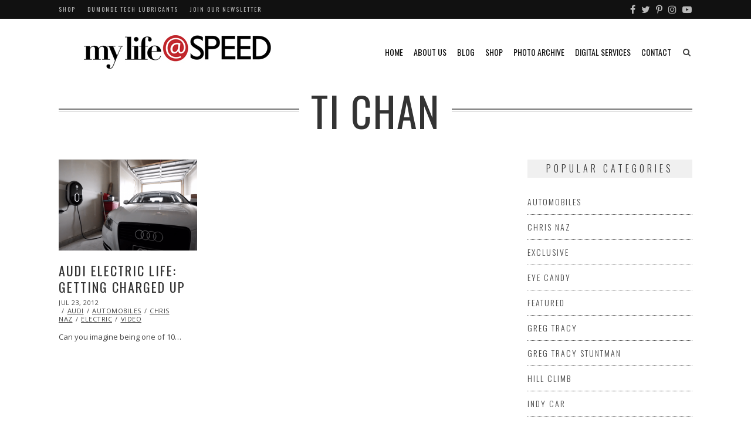

--- FILE ---
content_type: text/html; charset=UTF-8
request_url: https://mylifeatspeed.com/tag/ti-chan/
body_size: 15281
content:
<!DOCTYPE html>
<html lang="en-US" itemscope itemtype="https://schema.org/WebSite" class="no-js">
<head>
	<meta charset="UTF-8">
	<meta name="viewport" content="width=device-width,initial-scale=1">
	<link rel="profile" href="http://gmpg.org/xfn/11">
	<link rel="pingback" href="">
	<script>(function(html){html.className = html.className.replace(/\bno-js\b/,'js')})(document.documentElement);</script>
<meta name='robots' content='index, follow, max-image-preview:large, max-snippet:-1, max-video-preview:-1' />
	<style>img:is([sizes="auto" i], [sizes^="auto," i]) { contain-intrinsic-size: 3000px 1500px }</style>
	
	<!-- This site is optimized with the Yoast SEO plugin v26.6 - https://yoast.com/wordpress/plugins/seo/ -->
	<title>Ti Chan Archives - My Life at Speed</title>
	<link rel="canonical" href="https://mylifeatspeed.com/tag/ti-chan/" />
	<meta property="og:locale" content="en_US" />
	<meta property="og:type" content="article" />
	<meta property="og:title" content="Ti Chan Archives - My Life at Speed" />
	<meta property="og:url" content="https://mylifeatspeed.com/tag/ti-chan/" />
	<meta property="og:site_name" content="My Life at Speed" />
	<meta name="twitter:card" content="summary_large_image" />
	<meta name="twitter:site" content="@MyLifeatSpeed" />
	<script type="application/ld+json" class="yoast-schema-graph">{"@context":"https://schema.org","@graph":[{"@type":"CollectionPage","@id":"https://mylifeatspeed.com/tag/ti-chan/","url":"https://mylifeatspeed.com/tag/ti-chan/","name":"Ti Chan Archives - My Life at Speed","isPartOf":{"@id":"https://mylifeatspeed.com/#website"},"primaryImageOfPage":{"@id":"https://mylifeatspeed.com/tag/ti-chan/#primaryimage"},"image":{"@id":"https://mylifeatspeed.com/tag/ti-chan/#primaryimage"},"thumbnailUrl":"https://mylifeatspeed.com/wp-content/uploads/2012/07/354-Audi-Electric-Life-Getting-Charged-Up.png","breadcrumb":{"@id":"https://mylifeatspeed.com/tag/ti-chan/#breadcrumb"},"inLanguage":"en-US"},{"@type":"ImageObject","inLanguage":"en-US","@id":"https://mylifeatspeed.com/tag/ti-chan/#primaryimage","url":"https://mylifeatspeed.com/wp-content/uploads/2012/07/354-Audi-Electric-Life-Getting-Charged-Up.png","contentUrl":"https://mylifeatspeed.com/wp-content/uploads/2012/07/354-Audi-Electric-Life-Getting-Charged-Up.png","width":640,"height":420},{"@type":"BreadcrumbList","@id":"https://mylifeatspeed.com/tag/ti-chan/#breadcrumb","itemListElement":[{"@type":"ListItem","position":1,"name":"Home","item":"https://mylifeatspeed.com/"},{"@type":"ListItem","position":2,"name":"Ti Chan"}]},{"@type":"WebSite","@id":"https://mylifeatspeed.com/#website","url":"https://mylifeatspeed.com/","name":"My Life at Speed","description":"The lifestyle associated with going fast is one filled with high energy characters, risk takers, and lots of great stories.","potentialAction":[{"@type":"SearchAction","target":{"@type":"EntryPoint","urlTemplate":"https://mylifeatspeed.com/?s={search_term_string}"},"query-input":{"@type":"PropertyValueSpecification","valueRequired":true,"valueName":"search_term_string"}}],"inLanguage":"en-US"}]}</script>
	<!-- / Yoast SEO plugin. -->


<link rel='dns-prefetch' href='//fonts.googleapis.com' />
<link rel='dns-prefetch' href='//cdn.openshareweb.com' />
<link rel='dns-prefetch' href='//cdn.shareaholic.net' />
<link rel='dns-prefetch' href='//www.shareaholic.net' />
<link rel='dns-prefetch' href='//analytics.shareaholic.com' />
<link rel='dns-prefetch' href='//recs.shareaholic.com' />
<link rel='dns-prefetch' href='//partner.shareaholic.com' />
<link rel="alternate" type="application/rss+xml" title="My Life at Speed &raquo; Feed" href="https://mylifeatspeed.com/feed/" />
<link rel="alternate" type="application/rss+xml" title="My Life at Speed &raquo; Comments Feed" href="https://mylifeatspeed.com/comments/feed/" />
<link rel="alternate" type="application/rss+xml" title="My Life at Speed &raquo; Ti Chan Tag Feed" href="https://mylifeatspeed.com/tag/ti-chan/feed/" />
<!-- Shareaholic - https://www.shareaholic.com -->
<link rel='preload' href='//cdn.shareaholic.net/assets/pub/shareaholic.js' as='script'/>
<script data-no-minify='1' data-cfasync='false'>
_SHR_SETTINGS = {"endpoints":{"local_recs_url":"https:\/\/mylifeatspeed.com\/wp-admin\/admin-ajax.php?action=shareaholic_permalink_related","ajax_url":"https:\/\/mylifeatspeed.com\/wp-admin\/admin-ajax.php"},"site_id":"fd0fab83239a4e513282cd994e960109"};
</script>
<script data-no-minify='1' data-cfasync='false' src='//cdn.shareaholic.net/assets/pub/shareaholic.js' data-shr-siteid='fd0fab83239a4e513282cd994e960109' async ></script>

<!-- Shareaholic Content Tags -->
<meta name='shareaholic:site_name' content='My Life at Speed' />
<meta name='shareaholic:language' content='en-US' />
<meta name='shareaholic:article_visibility' content='private' />
<meta name='shareaholic:site_id' content='fd0fab83239a4e513282cd994e960109' />
<meta name='shareaholic:wp_version' content='9.7.13' />

<!-- Shareaholic Content Tags End -->
<script type="text/javascript">
/* <![CDATA[ */
window._wpemojiSettings = {"baseUrl":"https:\/\/s.w.org\/images\/core\/emoji\/16.0.1\/72x72\/","ext":".png","svgUrl":"https:\/\/s.w.org\/images\/core\/emoji\/16.0.1\/svg\/","svgExt":".svg","source":{"concatemoji":"https:\/\/mylifeatspeed.com\/wp-includes\/js\/wp-emoji-release.min.js?ver=6.8.3"}};
/*! This file is auto-generated */
!function(s,n){var o,i,e;function c(e){try{var t={supportTests:e,timestamp:(new Date).valueOf()};sessionStorage.setItem(o,JSON.stringify(t))}catch(e){}}function p(e,t,n){e.clearRect(0,0,e.canvas.width,e.canvas.height),e.fillText(t,0,0);var t=new Uint32Array(e.getImageData(0,0,e.canvas.width,e.canvas.height).data),a=(e.clearRect(0,0,e.canvas.width,e.canvas.height),e.fillText(n,0,0),new Uint32Array(e.getImageData(0,0,e.canvas.width,e.canvas.height).data));return t.every(function(e,t){return e===a[t]})}function u(e,t){e.clearRect(0,0,e.canvas.width,e.canvas.height),e.fillText(t,0,0);for(var n=e.getImageData(16,16,1,1),a=0;a<n.data.length;a++)if(0!==n.data[a])return!1;return!0}function f(e,t,n,a){switch(t){case"flag":return n(e,"\ud83c\udff3\ufe0f\u200d\u26a7\ufe0f","\ud83c\udff3\ufe0f\u200b\u26a7\ufe0f")?!1:!n(e,"\ud83c\udde8\ud83c\uddf6","\ud83c\udde8\u200b\ud83c\uddf6")&&!n(e,"\ud83c\udff4\udb40\udc67\udb40\udc62\udb40\udc65\udb40\udc6e\udb40\udc67\udb40\udc7f","\ud83c\udff4\u200b\udb40\udc67\u200b\udb40\udc62\u200b\udb40\udc65\u200b\udb40\udc6e\u200b\udb40\udc67\u200b\udb40\udc7f");case"emoji":return!a(e,"\ud83e\udedf")}return!1}function g(e,t,n,a){var r="undefined"!=typeof WorkerGlobalScope&&self instanceof WorkerGlobalScope?new OffscreenCanvas(300,150):s.createElement("canvas"),o=r.getContext("2d",{willReadFrequently:!0}),i=(o.textBaseline="top",o.font="600 32px Arial",{});return e.forEach(function(e){i[e]=t(o,e,n,a)}),i}function t(e){var t=s.createElement("script");t.src=e,t.defer=!0,s.head.appendChild(t)}"undefined"!=typeof Promise&&(o="wpEmojiSettingsSupports",i=["flag","emoji"],n.supports={everything:!0,everythingExceptFlag:!0},e=new Promise(function(e){s.addEventListener("DOMContentLoaded",e,{once:!0})}),new Promise(function(t){var n=function(){try{var e=JSON.parse(sessionStorage.getItem(o));if("object"==typeof e&&"number"==typeof e.timestamp&&(new Date).valueOf()<e.timestamp+604800&&"object"==typeof e.supportTests)return e.supportTests}catch(e){}return null}();if(!n){if("undefined"!=typeof Worker&&"undefined"!=typeof OffscreenCanvas&&"undefined"!=typeof URL&&URL.createObjectURL&&"undefined"!=typeof Blob)try{var e="postMessage("+g.toString()+"("+[JSON.stringify(i),f.toString(),p.toString(),u.toString()].join(",")+"));",a=new Blob([e],{type:"text/javascript"}),r=new Worker(URL.createObjectURL(a),{name:"wpTestEmojiSupports"});return void(r.onmessage=function(e){c(n=e.data),r.terminate(),t(n)})}catch(e){}c(n=g(i,f,p,u))}t(n)}).then(function(e){for(var t in e)n.supports[t]=e[t],n.supports.everything=n.supports.everything&&n.supports[t],"flag"!==t&&(n.supports.everythingExceptFlag=n.supports.everythingExceptFlag&&n.supports[t]);n.supports.everythingExceptFlag=n.supports.everythingExceptFlag&&!n.supports.flag,n.DOMReady=!1,n.readyCallback=function(){n.DOMReady=!0}}).then(function(){return e}).then(function(){var e;n.supports.everything||(n.readyCallback(),(e=n.source||{}).concatemoji?t(e.concatemoji):e.wpemoji&&e.twemoji&&(t(e.twemoji),t(e.wpemoji)))}))}((window,document),window._wpemojiSettings);
/* ]]> */
</script>
<link rel='stylesheet' id='sbi_styles-css' href='https://mylifeatspeed.com/wp-content/plugins/instagram-feed-pro/css/sbi-styles.min.css?ver=6.9.0' type='text/css' media='all' />
<style id='wp-emoji-styles-inline-css' type='text/css'>

	img.wp-smiley, img.emoji {
		display: inline !important;
		border: none !important;
		box-shadow: none !important;
		height: 1em !important;
		width: 1em !important;
		margin: 0 0.07em !important;
		vertical-align: -0.1em !important;
		background: none !important;
		padding: 0 !important;
	}
</style>
<link rel='stylesheet' id='wp-block-library-css' href='https://mylifeatspeed.com/wp-includes/css/dist/block-library/style.min.css?ver=6.8.3' type='text/css' media='all' />
<style id='classic-theme-styles-inline-css' type='text/css'>
/*! This file is auto-generated */
.wp-block-button__link{color:#fff;background-color:#32373c;border-radius:9999px;box-shadow:none;text-decoration:none;padding:calc(.667em + 2px) calc(1.333em + 2px);font-size:1.125em}.wp-block-file__button{background:#32373c;color:#fff;text-decoration:none}
</style>
<style id='global-styles-inline-css' type='text/css'>
:root{--wp--preset--aspect-ratio--square: 1;--wp--preset--aspect-ratio--4-3: 4/3;--wp--preset--aspect-ratio--3-4: 3/4;--wp--preset--aspect-ratio--3-2: 3/2;--wp--preset--aspect-ratio--2-3: 2/3;--wp--preset--aspect-ratio--16-9: 16/9;--wp--preset--aspect-ratio--9-16: 9/16;--wp--preset--color--black: #000000;--wp--preset--color--cyan-bluish-gray: #abb8c3;--wp--preset--color--white: #ffffff;--wp--preset--color--pale-pink: #f78da7;--wp--preset--color--vivid-red: #cf2e2e;--wp--preset--color--luminous-vivid-orange: #ff6900;--wp--preset--color--luminous-vivid-amber: #fcb900;--wp--preset--color--light-green-cyan: #7bdcb5;--wp--preset--color--vivid-green-cyan: #00d084;--wp--preset--color--pale-cyan-blue: #8ed1fc;--wp--preset--color--vivid-cyan-blue: #0693e3;--wp--preset--color--vivid-purple: #9b51e0;--wp--preset--gradient--vivid-cyan-blue-to-vivid-purple: linear-gradient(135deg,rgba(6,147,227,1) 0%,rgb(155,81,224) 100%);--wp--preset--gradient--light-green-cyan-to-vivid-green-cyan: linear-gradient(135deg,rgb(122,220,180) 0%,rgb(0,208,130) 100%);--wp--preset--gradient--luminous-vivid-amber-to-luminous-vivid-orange: linear-gradient(135deg,rgba(252,185,0,1) 0%,rgba(255,105,0,1) 100%);--wp--preset--gradient--luminous-vivid-orange-to-vivid-red: linear-gradient(135deg,rgba(255,105,0,1) 0%,rgb(207,46,46) 100%);--wp--preset--gradient--very-light-gray-to-cyan-bluish-gray: linear-gradient(135deg,rgb(238,238,238) 0%,rgb(169,184,195) 100%);--wp--preset--gradient--cool-to-warm-spectrum: linear-gradient(135deg,rgb(74,234,220) 0%,rgb(151,120,209) 20%,rgb(207,42,186) 40%,rgb(238,44,130) 60%,rgb(251,105,98) 80%,rgb(254,248,76) 100%);--wp--preset--gradient--blush-light-purple: linear-gradient(135deg,rgb(255,206,236) 0%,rgb(152,150,240) 100%);--wp--preset--gradient--blush-bordeaux: linear-gradient(135deg,rgb(254,205,165) 0%,rgb(254,45,45) 50%,rgb(107,0,62) 100%);--wp--preset--gradient--luminous-dusk: linear-gradient(135deg,rgb(255,203,112) 0%,rgb(199,81,192) 50%,rgb(65,88,208) 100%);--wp--preset--gradient--pale-ocean: linear-gradient(135deg,rgb(255,245,203) 0%,rgb(182,227,212) 50%,rgb(51,167,181) 100%);--wp--preset--gradient--electric-grass: linear-gradient(135deg,rgb(202,248,128) 0%,rgb(113,206,126) 100%);--wp--preset--gradient--midnight: linear-gradient(135deg,rgb(2,3,129) 0%,rgb(40,116,252) 100%);--wp--preset--font-size--small: 13px;--wp--preset--font-size--medium: 20px;--wp--preset--font-size--large: 36px;--wp--preset--font-size--x-large: 42px;--wp--preset--spacing--20: 0.44rem;--wp--preset--spacing--30: 0.67rem;--wp--preset--spacing--40: 1rem;--wp--preset--spacing--50: 1.5rem;--wp--preset--spacing--60: 2.25rem;--wp--preset--spacing--70: 3.38rem;--wp--preset--spacing--80: 5.06rem;--wp--preset--shadow--natural: 6px 6px 9px rgba(0, 0, 0, 0.2);--wp--preset--shadow--deep: 12px 12px 50px rgba(0, 0, 0, 0.4);--wp--preset--shadow--sharp: 6px 6px 0px rgba(0, 0, 0, 0.2);--wp--preset--shadow--outlined: 6px 6px 0px -3px rgba(255, 255, 255, 1), 6px 6px rgba(0, 0, 0, 1);--wp--preset--shadow--crisp: 6px 6px 0px rgba(0, 0, 0, 1);}:where(.is-layout-flex){gap: 0.5em;}:where(.is-layout-grid){gap: 0.5em;}body .is-layout-flex{display: flex;}.is-layout-flex{flex-wrap: wrap;align-items: center;}.is-layout-flex > :is(*, div){margin: 0;}body .is-layout-grid{display: grid;}.is-layout-grid > :is(*, div){margin: 0;}:where(.wp-block-columns.is-layout-flex){gap: 2em;}:where(.wp-block-columns.is-layout-grid){gap: 2em;}:where(.wp-block-post-template.is-layout-flex){gap: 1.25em;}:where(.wp-block-post-template.is-layout-grid){gap: 1.25em;}.has-black-color{color: var(--wp--preset--color--black) !important;}.has-cyan-bluish-gray-color{color: var(--wp--preset--color--cyan-bluish-gray) !important;}.has-white-color{color: var(--wp--preset--color--white) !important;}.has-pale-pink-color{color: var(--wp--preset--color--pale-pink) !important;}.has-vivid-red-color{color: var(--wp--preset--color--vivid-red) !important;}.has-luminous-vivid-orange-color{color: var(--wp--preset--color--luminous-vivid-orange) !important;}.has-luminous-vivid-amber-color{color: var(--wp--preset--color--luminous-vivid-amber) !important;}.has-light-green-cyan-color{color: var(--wp--preset--color--light-green-cyan) !important;}.has-vivid-green-cyan-color{color: var(--wp--preset--color--vivid-green-cyan) !important;}.has-pale-cyan-blue-color{color: var(--wp--preset--color--pale-cyan-blue) !important;}.has-vivid-cyan-blue-color{color: var(--wp--preset--color--vivid-cyan-blue) !important;}.has-vivid-purple-color{color: var(--wp--preset--color--vivid-purple) !important;}.has-black-background-color{background-color: var(--wp--preset--color--black) !important;}.has-cyan-bluish-gray-background-color{background-color: var(--wp--preset--color--cyan-bluish-gray) !important;}.has-white-background-color{background-color: var(--wp--preset--color--white) !important;}.has-pale-pink-background-color{background-color: var(--wp--preset--color--pale-pink) !important;}.has-vivid-red-background-color{background-color: var(--wp--preset--color--vivid-red) !important;}.has-luminous-vivid-orange-background-color{background-color: var(--wp--preset--color--luminous-vivid-orange) !important;}.has-luminous-vivid-amber-background-color{background-color: var(--wp--preset--color--luminous-vivid-amber) !important;}.has-light-green-cyan-background-color{background-color: var(--wp--preset--color--light-green-cyan) !important;}.has-vivid-green-cyan-background-color{background-color: var(--wp--preset--color--vivid-green-cyan) !important;}.has-pale-cyan-blue-background-color{background-color: var(--wp--preset--color--pale-cyan-blue) !important;}.has-vivid-cyan-blue-background-color{background-color: var(--wp--preset--color--vivid-cyan-blue) !important;}.has-vivid-purple-background-color{background-color: var(--wp--preset--color--vivid-purple) !important;}.has-black-border-color{border-color: var(--wp--preset--color--black) !important;}.has-cyan-bluish-gray-border-color{border-color: var(--wp--preset--color--cyan-bluish-gray) !important;}.has-white-border-color{border-color: var(--wp--preset--color--white) !important;}.has-pale-pink-border-color{border-color: var(--wp--preset--color--pale-pink) !important;}.has-vivid-red-border-color{border-color: var(--wp--preset--color--vivid-red) !important;}.has-luminous-vivid-orange-border-color{border-color: var(--wp--preset--color--luminous-vivid-orange) !important;}.has-luminous-vivid-amber-border-color{border-color: var(--wp--preset--color--luminous-vivid-amber) !important;}.has-light-green-cyan-border-color{border-color: var(--wp--preset--color--light-green-cyan) !important;}.has-vivid-green-cyan-border-color{border-color: var(--wp--preset--color--vivid-green-cyan) !important;}.has-pale-cyan-blue-border-color{border-color: var(--wp--preset--color--pale-cyan-blue) !important;}.has-vivid-cyan-blue-border-color{border-color: var(--wp--preset--color--vivid-cyan-blue) !important;}.has-vivid-purple-border-color{border-color: var(--wp--preset--color--vivid-purple) !important;}.has-vivid-cyan-blue-to-vivid-purple-gradient-background{background: var(--wp--preset--gradient--vivid-cyan-blue-to-vivid-purple) !important;}.has-light-green-cyan-to-vivid-green-cyan-gradient-background{background: var(--wp--preset--gradient--light-green-cyan-to-vivid-green-cyan) !important;}.has-luminous-vivid-amber-to-luminous-vivid-orange-gradient-background{background: var(--wp--preset--gradient--luminous-vivid-amber-to-luminous-vivid-orange) !important;}.has-luminous-vivid-orange-to-vivid-red-gradient-background{background: var(--wp--preset--gradient--luminous-vivid-orange-to-vivid-red) !important;}.has-very-light-gray-to-cyan-bluish-gray-gradient-background{background: var(--wp--preset--gradient--very-light-gray-to-cyan-bluish-gray) !important;}.has-cool-to-warm-spectrum-gradient-background{background: var(--wp--preset--gradient--cool-to-warm-spectrum) !important;}.has-blush-light-purple-gradient-background{background: var(--wp--preset--gradient--blush-light-purple) !important;}.has-blush-bordeaux-gradient-background{background: var(--wp--preset--gradient--blush-bordeaux) !important;}.has-luminous-dusk-gradient-background{background: var(--wp--preset--gradient--luminous-dusk) !important;}.has-pale-ocean-gradient-background{background: var(--wp--preset--gradient--pale-ocean) !important;}.has-electric-grass-gradient-background{background: var(--wp--preset--gradient--electric-grass) !important;}.has-midnight-gradient-background{background: var(--wp--preset--gradient--midnight) !important;}.has-small-font-size{font-size: var(--wp--preset--font-size--small) !important;}.has-medium-font-size{font-size: var(--wp--preset--font-size--medium) !important;}.has-large-font-size{font-size: var(--wp--preset--font-size--large) !important;}.has-x-large-font-size{font-size: var(--wp--preset--font-size--x-large) !important;}
:where(.wp-block-post-template.is-layout-flex){gap: 1.25em;}:where(.wp-block-post-template.is-layout-grid){gap: 1.25em;}
:where(.wp-block-columns.is-layout-flex){gap: 2em;}:where(.wp-block-columns.is-layout-grid){gap: 2em;}
:root :where(.wp-block-pullquote){font-size: 1.5em;line-height: 1.6;}
</style>
<link rel='stylesheet' id='gdpr-css' href='https://mylifeatspeed.com/wp-content/plugins/gdpr/dist/css/public.css?ver=2.1.2' type='text/css' media='all' />
<link rel='stylesheet' id='parent-style-css' href='https://mylifeatspeed.com/wp-content/themes/hellen/style.min.css?ver=6.8.3' type='text/css' media='all' />
<link rel='stylesheet' id='hellen-fonts-css' href='https://fonts.googleapis.com/css?family=Open+Sans%3A400%7COswald%3A300%2C400%2C700&#038;subset&#038;ver=1.3.8' type='text/css' media='all' />
<link rel='stylesheet' id='hellen-style-css' href='https://mylifeatspeed.com/wp-content/themes/hellen-child-theme/style.css?ver=6.8.3' type='text/css' media='all' />
<!--[if IE]>
<link rel='stylesheet' id='hellen-ie-css' href='https://mylifeatspeed.com/wp-content/themes/hellen/css/ie.css?ver=6.8.3' type='text/css' media='all' />
<![endif]-->
<link rel='stylesheet' id='js_composer_front-css' href='https://mylifeatspeed.com/wp-content/plugins/js_composer/assets/css/js_composer.min.css?ver=8.7.2' type='text/css' media='all' />
<link rel='stylesheet' id='hellen-framework-css' href='https://mylifeatspeed.com/wp-content/plugins/hellen-framework/css/framework.min.css?ver=6.8.3' type='text/css' media='all' />
<style id='hellen-framework-inline-css' type='text/css'>
body,input,select,textarea{font-family:"Open Sans",sans-serif}h1, h2, h3, h4, h5, h6, blockquote cite, blockquote em, th, button, input[type="button"], input[type="reset"], input[type="submit"], .hellen-btn, #topbar, #offcanvas .topbar-text, #nav, .text-logo, #mobilenav, .widget-title, .widget_archive ul a, .widget_categories ul a, .widget_nav_menu ul a, .widget_meta ul a, .widget_pages ul a, .widget_recent_entries ul a, .widget_recent_comments ul a, a.follow-us, .tagcloud, .copyright-text, #footernav, .isolated-date, a.more-link, .entry-tags, .hellen-nav, .comment-meta .comment-author .fn, .reply, .post-navigation, .woocommerce span.onsale, .woocommerce ul.products li.product .onsale, .woocommerce #respond input#submit, .woocommerce a.button, .woocommerce button.button, .woocommerce input.button, .woocommerce a.added_to_cart, .woocommerce a.add_to_cart_button, .woocommerce nav.woocommerce-pagination, .woocommerce div.product .woocommerce-tabs ul.tabs li a, .woocommerce table.shop_table th, .woocommerce table.shop_table td.product-name a, .counter-number, .gallery-title-hover .gal-item-rollover, .heading-subtitle, .hellen-list, .vc_progress_bar .vc_single_bar .vc_label, .woocommerce #reviews #comments ol.commentlist li .comment-text p.meta, .rev-btn{font-family:"Oswald",sans-serif}#logo img{width:400px}a, #nav ul a:hover, #nav > li.mega > ul > li > a, .nav-skin-dark #nav ul a:hover, .nav-skin-dark #nav ul > li.current-menu-item > a, .nav-skin-dark #nav ul > li.current-menu-ancestor > a, .nav-skin-dark #nav ul > li.active > a, .widget-social .social-list a, .tagcloud a:hover, .copyright-text .fa-heart, .woocommerce .star-rating span:before, .iconbox-description strong{color:#bd1e31}button, input[type="button"], input[type="reset"], input[type="submit"], .hellen-btn, .bypostauthor .comment-author .fn, .woocommerce #review_form #respond .form-submit input, .header-cart a .items-count, .woocommerce .widget_price_filter .ui-slider .ui-slider-range, .woocommerce .widget_price_filter .ui-slider .ui-slider-handle, .woocommerce span.onsale, .woocommerce ul.products li.product .onsale, .woocommerce #respond input#submit.alt:hover, .woocommerce a.button.alt:hover, .woocommerce button.button.alt:hover, .woocommerce input.button.alt:hover, .woocommerce a.add_to_cart_button:hover, .woocommerce #review_form #respond .form-submit input:hover, .vc_progress_bar .vc_single_bar .vc_bar{background-color:#bd1e31}.has-sidebar #primary {width:74%;}.has-sidebar #secondary {width:26%;}@media only screen and (min-width: 1280px) {.container{1280px;}.layout-boxed #page {width:1400px;} }
</style>
<script type="text/javascript" src="https://mylifeatspeed.com/wp-includes/js/jquery/jquery.min.js?ver=3.7.1" id="jquery-core-js"></script>
<script type="text/javascript" src="https://mylifeatspeed.com/wp-includes/js/jquery/jquery-migrate.min.js?ver=3.4.1" id="jquery-migrate-js"></script>
<script type="text/javascript" id="gdpr-js-extra">
/* <![CDATA[ */
var GDPR = {"ajaxurl":"https:\/\/mylifeatspeed.com\/wp-admin\/admin-ajax.php","logouturl":"","i18n":{"aborting":"Aborting","logging_out":"You are being logged out.","continue":"Continue","cancel":"Cancel","ok":"OK","close_account":"Close your account?","close_account_warning":"Your account will be closed and all data will be permanently deleted and cannot be recovered. Are you sure?","are_you_sure":"Are you sure?","policy_disagree":"By disagreeing you will no longer have access to our site and will be logged out."},"is_user_logged_in":"","refresh":""};
/* ]]> */
</script>
<script type="text/javascript" src="https://mylifeatspeed.com/wp-content/plugins/gdpr/dist/js/public.js?ver=2.1.2" id="gdpr-js"></script>
<script type="text/javascript" src="//mylifeatspeed.com/wp-content/plugins/revslider/sr6/assets/js/rbtools.min.js?ver=6.7.29" async id="tp-tools-js"></script>
<script type="text/javascript" src="//mylifeatspeed.com/wp-content/plugins/revslider/sr6/assets/js/rs6.min.js?ver=6.7.31" async id="revmin-js"></script>
<!--[if lt IE 9]>
<script type="text/javascript" src="https://mylifeatspeed.com/wp-content/themes/hellen/js/html5.js?ver=3.7.0" id="hellen-html5-js"></script>
<![endif]-->
<script></script>
<!-- OG: 3.3.8 -->
<meta property="og:image" content="https://mylifeatspeed.com/wp-content/uploads/2019/02/MYASfnlsq.png"><meta property="og:type" content="website"><meta property="og:locale" content="en_US"><meta property="og:site_name" content="My Life at Speed"><meta property="og:url" content="https://mylifeatspeed.com/tag/ti-chan/"><meta property="og:title" content="Ti Chan Archives - My Life at Speed">

<meta property="twitter:partner" content="ogwp"><meta property="twitter:title" content="Ti Chan Archives - My Life at Speed"><meta property="twitter:url" content="https://mylifeatspeed.com/tag/ti-chan/">
<meta itemprop="image" content="https://mylifeatspeed.com/wp-content/uploads/2019/02/MYASfnlsq.png"><meta itemprop="name" content="Ti Chan Archives - My Life at Speed">
<!-- /OG -->

<link rel="https://api.w.org/" href="https://mylifeatspeed.com/wp-json/" /><link rel="alternate" title="JSON" type="application/json" href="https://mylifeatspeed.com/wp-json/wp/v2/tags/5565" /><link rel="EditURI" type="application/rsd+xml" title="RSD" href="https://mylifeatspeed.com/xmlrpc.php?rsd" />

		<!-- GA Google Analytics @ https://m0n.co/ga -->
		<script async src="https://www.googletagmanager.com/gtag/js?id=UA-23991016-1"></script>
		<script>
			window.dataLayer = window.dataLayer || [];
			function gtag(){dataLayer.push(arguments);}
			gtag('js', new Date());
			gtag('config', 'UA-23991016-1');
		</script>

	<meta name="generator" content="Powered by WPBakery Page Builder - drag and drop page builder for WordPress."/>
<meta name="generator" content="Powered by Slider Revolution 6.7.31 - responsive, Mobile-Friendly Slider Plugin for WordPress with comfortable drag and drop interface." />
<link rel="icon" href="https://mylifeatspeed.com/wp-content/uploads/2019/02/MYASfnlsq-150x150.png" sizes="32x32" />
<link rel="icon" href="https://mylifeatspeed.com/wp-content/uploads/2019/02/MYASfnlsq-300x300.png" sizes="192x192" />
<link rel="apple-touch-icon" href="https://mylifeatspeed.com/wp-content/uploads/2019/02/MYASfnlsq-300x300.png" />
<meta name="msapplication-TileImage" content="https://mylifeatspeed.com/wp-content/uploads/2019/02/MYASfnlsq-300x300.png" />
<script>function setREVStartSize(e){
			//window.requestAnimationFrame(function() {
				window.RSIW = window.RSIW===undefined ? window.innerWidth : window.RSIW;
				window.RSIH = window.RSIH===undefined ? window.innerHeight : window.RSIH;
				try {
					var pw = document.getElementById(e.c).parentNode.offsetWidth,
						newh;
					pw = pw===0 || isNaN(pw) || (e.l=="fullwidth" || e.layout=="fullwidth") ? window.RSIW : pw;
					e.tabw = e.tabw===undefined ? 0 : parseInt(e.tabw);
					e.thumbw = e.thumbw===undefined ? 0 : parseInt(e.thumbw);
					e.tabh = e.tabh===undefined ? 0 : parseInt(e.tabh);
					e.thumbh = e.thumbh===undefined ? 0 : parseInt(e.thumbh);
					e.tabhide = e.tabhide===undefined ? 0 : parseInt(e.tabhide);
					e.thumbhide = e.thumbhide===undefined ? 0 : parseInt(e.thumbhide);
					e.mh = e.mh===undefined || e.mh=="" || e.mh==="auto" ? 0 : parseInt(e.mh,0);
					if(e.layout==="fullscreen" || e.l==="fullscreen")
						newh = Math.max(e.mh,window.RSIH);
					else{
						e.gw = Array.isArray(e.gw) ? e.gw : [e.gw];
						for (var i in e.rl) if (e.gw[i]===undefined || e.gw[i]===0) e.gw[i] = e.gw[i-1];
						e.gh = e.el===undefined || e.el==="" || (Array.isArray(e.el) && e.el.length==0)? e.gh : e.el;
						e.gh = Array.isArray(e.gh) ? e.gh : [e.gh];
						for (var i in e.rl) if (e.gh[i]===undefined || e.gh[i]===0) e.gh[i] = e.gh[i-1];
											
						var nl = new Array(e.rl.length),
							ix = 0,
							sl;
						e.tabw = e.tabhide>=pw ? 0 : e.tabw;
						e.thumbw = e.thumbhide>=pw ? 0 : e.thumbw;
						e.tabh = e.tabhide>=pw ? 0 : e.tabh;
						e.thumbh = e.thumbhide>=pw ? 0 : e.thumbh;
						for (var i in e.rl) nl[i] = e.rl[i]<window.RSIW ? 0 : e.rl[i];
						sl = nl[0];
						for (var i in nl) if (sl>nl[i] && nl[i]>0) { sl = nl[i]; ix=i;}
						var m = pw>(e.gw[ix]+e.tabw+e.thumbw) ? 1 : (pw-(e.tabw+e.thumbw)) / (e.gw[ix]);
						newh =  (e.gh[ix] * m) + (e.tabh + e.thumbh);
					}
					var el = document.getElementById(e.c);
					if (el!==null && el) el.style.height = newh+"px";
					el = document.getElementById(e.c+"_wrapper");
					if (el!==null && el) {
						el.style.height = newh+"px";
						el.style.display = "block";
					}
				} catch(e){
					console.log("Failure at Presize of Slider:" + e)
				}
			//});
		  };</script>
<noscript><style> .wpb_animate_when_almost_visible { opacity: 1; }</style></noscript>    
    
<style id="color-preview"></style>

            
</head>

<body class="archive tag tag-ti-chan tag-5565 wp-theme-hellen wp-child-theme-hellen-child-theme hellen nav-skin-light layout-wide has-sidebar sidebar-right wpb-js-composer js-comp-ver-8.7.2 vc_responsive">
    
    <div id="page" class="site">
        
        <div id="wrapper">

                        
            <div id="topbar">
            
                <div class="container">
                
                    <div class="topbar-left">
                        
                                                
                        <div id="topbar-navigation">
                        
                            <div class="menu-2nd-menu-container"><ul id="topbarnav" class="menu"><li id="menu-item-49214" class="menu-item menu-item-type-custom menu-item-object-custom menu-item-49214"><a href="http://shop.mylifeatspeed.com">Shop</a></li>
<li id="menu-item-52990" class="menu-item menu-item-type-custom menu-item-object-custom menu-item-52990"><a target="_blank" href="https://www.dumondetech.com">Dumonde Tech Lubricants</a></li>
<li id="menu-item-53498" class="menu-item menu-item-type-post_type menu-item-object-page menu-item-53498"><a href="https://mylifeatspeed.com/subscribe-to-the-my-life-at-speed-newsletter/">Join Our Newsletter</a></li>
</ul></div>                            
                        </div><!-- #topbar-navigation -->
                        
                                                
                    </div><!-- .topbar-left -->
                    
                    <div class="topbar-right">
                        
                                                
                                                
                        <div id="topbar-social">
                        
                            <nav class="social-list"><ul><li class="li-facebook"><a href="http://facebook.com/mylifeatspeed" target="_blank" title="Facebook" class="hastip"><i class="fa fa-facebook"></i></a></li><li class="li-twitter"><a href="http://twitter.com/mylifeatspeed" target="_blank" title="Twitter" class="hastip"><i class="fa fa-twitter"></i></a></li><li class="li-pinterest"><a href="http://pinterest.com/mylifeatspeed" target="_blank" title="Pinterest" class="hastip"><i class="fa fa-pinterest-p"></i></a></li><li class="li-instagram"><a href="http://instagram.com/mylifeatspeed" target="_blank" title="Instagram" class="hastip"><i class="fa fa-instagram"></i></a></li><li class="li-youtube"><a href="https://www.youtube.com/user/TripleNickelFilms" target="_blank" title="YouTube" class="hastip"><i class="fa fa-youtube-play"></i></a></li></ul></nav>                        
                        </div><!-- #topbar-social -->
                        
                                                
                    </div><!-- .topbar-right -->
                
                </div><!-- .container -->
            
            </div><!-- #tobpar -->
            
                        
            <div id="masthead" class="hellen-masthead masthead-inline">
                
                <div class="masthead-inner">
            
                    <div class="container">

                        <div class="site-branding">
    
    <a href="https://mylifeatspeed.com/" rel="home" id="logo">
    
    <img src="https://mylifeatspeed.com/wp-content/uploads/2019/02/LONGmlascorrected-400.jpg" alt="Logo" />        
    </a><!-- #logo -->

</div><!-- .site-branding -->
                        <div id="navbar">
    
    <div id="navbar-inner">
    
        
        <div class="main-navigation">

            <div class="menu"><ul id="nav" class="menu main-menu"><li id="menu-item-53632" class="menu-item menu-item-type-post_type menu-item-object-page menu-item-home menu-item-53632"><a href="https://mylifeatspeed.com/">Home</a></li>
<li id="menu-item-53658" class="menu-item menu-item-type-post_type menu-item-object-page menu-item-53658"><a href="https://mylifeatspeed.com/about/">About Us</a></li>
<li id="menu-item-53668" class="menu-item menu-item-type-post_type menu-item-object-page current_page_parent menu-item-53668"><a href="https://mylifeatspeed.com/blog/">Blog</a></li>
<li id="menu-item-44099" class="menu-item menu-item-type-custom menu-item-object-custom menu-item-44099"><a target="_blank" href="https://shop.mylifeatspeed.com/product-category/dumonde-tech/">Shop</a></li>
<li id="menu-item-53660" class="menu-item menu-item-type-custom menu-item-object-custom menu-item-53660"><a target="_blank" href="https://mylifeatspeed.photoshelter.com/index">Photo Archive</a></li>
<li id="menu-item-49352" class="menu-item menu-item-type-custom menu-item-object-custom menu-item-49352"><a target="_blank" href="http://digital.mylifeatspeed.com">Digital Services</a></li>
<li id="menu-item-53636" class="menu-item menu-item-type-post_type menu-item-object-page menu-item-53636"><a href="https://mylifeatspeed.com/contact-us/">Contact</a></li>
</ul></div>
        </div><!-- .main-navigation -->

        
                
        
<div id="header-search" class="header-search">

    <a class="search-icon">

        <i class="fa fa-search"></i>
        <i class="fa fa-close"></i>

    </a>

    <div class="hover-search-form">
        
        <div class="search-form-inner">

            <form method="get" action="https://mylifeatspeed.com/">

                <input type="search" name="s" class="search-field" value="" placeholder="Search..." />

                <button type="submit" class="submit" title="Go"><i class="fa fa-search"></i></button>

            </form>
            
        </div><!-- .search-form-inner -->

    </div><!-- .hover-search-form -->

</div>        
    </div><!-- #navbar-inner -->

</div><!-- #navbar -->
                        <a id="hamburger">
                            <span></span>
                            <span></span>
                            <span></span>
                        </a>

                    </div><!-- .container -->
                    
                                        
                </div><!-- .masthead-inner -->
                
            </div><!-- #masthead -->
            
            <div id="masthead-height"></div>

            <div id="content" class="site-content"><div id="page-header" class="archive-titlebar">
    
    <div class="container">
    
        <h1 id="page-title">

            Ti Chan
        </h1><!-- #archive-title -->

    </div><!-- .container -->

</div><!-- #page-header -->


<div id="page-wrapper">
    
    <div class="container">

        <div id="primary">

                        
            <div class="hellen-blog blog-grid column-3 blog-size-normal" id="blog" >
                
                <div class="masonry-loader"></div>
                
                <div class="blog-container" id="blog-container">

                    
<article class="hellen-post post-grid post-14336 post type-post status-publish format-standard has-post-thumbnail hentry category-audi-2 category-automobiles category-chris-naz category-electric category-video tag-audi-a3-e-tron tag-audi-electric tag-e-pilots tag-electric-car tag-the-electric-life tag-ti-chan tag-youtube-video">
    
    <div class="post-inner">
    
                
        <figure class="post-grid-thumbnail">
            
            <a href="https://mylifeatspeed.com/audi-electric-life-getting-charged-up/" rel="bookmark">
                
                <img width="640" height="420" src="https://mylifeatspeed.com/wp-content/uploads/2012/07/354-Audi-Electric-Life-Getting-Charged-Up.png" class="image-fadein wp-post-image" alt="" decoding="async" fetchpriority="high" srcset="https://mylifeatspeed.com/wp-content/uploads/2012/07/354-Audi-Electric-Life-Getting-Charged-Up.png 640w, https://mylifeatspeed.com/wp-content/uploads/2012/07/354-Audi-Electric-Life-Getting-Charged-Up-300x196.png 300w, https://mylifeatspeed.com/wp-content/uploads/2012/07/354-Audi-Electric-Life-Getting-Charged-Up-150x98.png 150w" sizes="(max-width: 640px) 100vw, 640px" />                
                                
                <span class="thumb-overlay"></span>
                
            </a>
            
        </figure><!-- .post-grid-thumbnail -->
        
                
        <div class="grid-section">
        
            <h2 class="grid-title">

                <a href="https://mylifeatspeed.com/audi-electric-life-getting-charged-up/" rel="bookmark">

                    Audi Electric Life: Getting Charged Up
                </a>

            </h2>

            <div class="entry-meta grid-meta">

                <div class="posted-on"><span class="screen-reader-text">Posted on </span><span><time class="entry-date published" datetime="2012-07-23T12:45:36-07:00" title="Jul 23, 2012">Jul 23, 2012</time><time class="updated" datetime="2013-10-26T17:32:29-07:00" title="Oct 26, 2013">Oct 26, 2013</time></span></div>
                <div class="entry-tax"><a href="https://mylifeatspeed.com/automobiles/audi-2/" rel="tag">Audi</a><span class="sep"></span><a href="https://mylifeatspeed.com/automobiles/" rel="tag">Automobiles</a><span class="sep"></span><a href="https://mylifeatspeed.com/chris-naz/" rel="tag">Chris Naz</a><span class="sep"></span><a href="https://mylifeatspeed.com/electric/" rel="tag">Electric</a><span class="sep"></span><a href="https://mylifeatspeed.com/video/" rel="tag">Video</a></div>
            </div>

            <div class="grid-excerpt">

                <div style='display:none;' class='shareaholic-canvas' data-app='share_buttons' data-title='Audi Electric Life: Getting Charged Up' data-link='https://mylifeatspeed.com/audi-electric-life-getting-charged-up/' data-app-id-name='category_above_content'></div><p>Can you imagine being one of 10&hellip;
            </div><!-- .grid-excerpt -->
            
        </div><!-- .grid-section -->
    
    </div><!-- .post-inner -->

</article>                    
                                        
                </div><!-- .blog-container -->
                
                
            </div><!-- #blog -->

            
        </div><!-- #primary -->

        <aside id="secondary" class="widget-area">
    
    <section id="nav_menu-4" class="widget widget_nav_menu"><h2 class="widget-title">Popular Categories</h2><div class="menu-sidebar-category-menu-container"><ul id="menu-sidebar-category-menu" class="menu"><li id="menu-item-53676" class="menu-item menu-item-type-taxonomy menu-item-object-category menu-item-53676"><a href="https://mylifeatspeed.com/automobiles/">Automobiles</a></li>
<li id="menu-item-53675" class="menu-item menu-item-type-taxonomy menu-item-object-category menu-item-53675"><a href="https://mylifeatspeed.com/chris-naz/">Chris Naz</a></li>
<li id="menu-item-53677" class="menu-item menu-item-type-taxonomy menu-item-object-category menu-item-53677"><a href="https://mylifeatspeed.com/exclusive/">Exclusive</a></li>
<li id="menu-item-53681" class="menu-item menu-item-type-taxonomy menu-item-object-category menu-item-53681"><a href="https://mylifeatspeed.com/eye-candy/">Eye Candy</a></li>
<li id="menu-item-53672" class="menu-item menu-item-type-taxonomy menu-item-object-category menu-item-53672"><a href="https://mylifeatspeed.com/featured/">Featured</a></li>
<li id="menu-item-53682" class="menu-item menu-item-type-taxonomy menu-item-object-category menu-item-53682"><a href="https://mylifeatspeed.com/greg-tracy/">Greg Tracy</a></li>
<li id="menu-item-53683" class="menu-item menu-item-type-taxonomy menu-item-object-category menu-item-53683"><a href="https://mylifeatspeed.com/greg-tracy-stuntman/">Greg Tracy Stuntman</a></li>
<li id="menu-item-53684" class="menu-item menu-item-type-taxonomy menu-item-object-category menu-item-53684"><a href="https://mylifeatspeed.com/hill-climb-3/">Hill Climb</a></li>
<li id="menu-item-53685" class="menu-item menu-item-type-taxonomy menu-item-object-category menu-item-53685"><a href="https://mylifeatspeed.com/indy-car/">Indy Car</a></li>
<li id="menu-item-53678" class="menu-item menu-item-type-taxonomy menu-item-object-category menu-item-53678"><a href="https://mylifeatspeed.com/influencers/">Influencers</a></li>
<li id="menu-item-53686" class="menu-item menu-item-type-taxonomy menu-item-object-category menu-item-53686"><a href="https://mylifeatspeed.com/isle-of-man/">Isle of Man</a></li>
<li id="menu-item-53687" class="menu-item menu-item-type-taxonomy menu-item-object-category menu-item-53687"><a href="https://mylifeatspeed.com/leadfoot-festival/">Leadfoot Festival</a></li>
<li id="menu-item-53679" class="menu-item menu-item-type-taxonomy menu-item-object-category menu-item-53679"><a href="https://mylifeatspeed.com/mlas-contributors/">ML@S CONTRIBUTORS</a></li>
<li id="menu-item-53680" class="menu-item menu-item-type-taxonomy menu-item-object-category menu-item-53680"><a href="https://mylifeatspeed.com/motorcycle/">Motorcycle</a></li>
<li id="menu-item-53688" class="menu-item menu-item-type-taxonomy menu-item-object-category menu-item-53688"><a href="https://mylifeatspeed.com/photography/">Photography</a></li>
<li id="menu-item-53689" class="menu-item menu-item-type-taxonomy menu-item-object-category menu-item-53689"><a href="https://mylifeatspeed.com/pikes-peak-international-hill-climb/">Pikes Peak International Hill Climb</a></li>
<li id="menu-item-53674" class="menu-item menu-item-type-taxonomy menu-item-object-category menu-item-53674"><a href="https://mylifeatspeed.com/racing/">Racing</a></li>
<li id="menu-item-53690" class="menu-item menu-item-type-taxonomy menu-item-object-category menu-item-53690"><a href="https://mylifeatspeed.com/rally/">Rally</a></li>
<li id="menu-item-53691" class="menu-item menu-item-type-taxonomy menu-item-object-category menu-item-53691"><a href="https://mylifeatspeed.com/rally-car/">Rally Car</a></li>
<li id="menu-item-53692" class="menu-item menu-item-type-taxonomy menu-item-object-category menu-item-53692"><a href="https://mylifeatspeed.com/rallycross-2/">Rallycross</a></li>
<li id="menu-item-53673" class="menu-item menu-item-type-taxonomy menu-item-object-category menu-item-53673"><a href="https://mylifeatspeed.com/video/">Video</a></li>
</ul></div></section><section id="hellen-instagram-4" class="widget widget_instagram"><h2 class="widget-title">Greg Tracy on Instagram</h2></section><section id="hellen-post-list-2" class="widget widget_post_list"><h2 class="widget-title">Recent Posts</h2><div class="widget-post-list"><div class="widget-post">

        
    <figure class="widget-post-thumbnail">
    
        <a href="https://mylifeatspeed.com/5-minutes-with-noah-gragson-of-kyle-busch-motorsports/">
            
            <img width="480" height="320" src="https://mylifeatspeed.com/wp-content/uploads/2018/03/Wedehase-20180202-001-2.jpg" class="attachment-hellen-medium-crop size-hellen-medium-crop wp-post-image" alt="" decoding="async" loading="lazy" srcset="https://mylifeatspeed.com/wp-content/uploads/2018/03/Wedehase-20180202-001-2.jpg 2048w, https://mylifeatspeed.com/wp-content/uploads/2018/03/Wedehase-20180202-001-2-300x200.jpg 300w, https://mylifeatspeed.com/wp-content/uploads/2018/03/Wedehase-20180202-001-2-768x512.jpg 768w, https://mylifeatspeed.com/wp-content/uploads/2018/03/Wedehase-20180202-001-2-1024x683.jpg 1024w, https://mylifeatspeed.com/wp-content/uploads/2018/03/Wedehase-20180202-001-2-1110x740.jpg 1110w, https://mylifeatspeed.com/wp-content/uploads/2018/03/Wedehase-20180202-001-2-730x487.jpg 730w, https://mylifeatspeed.com/wp-content/uploads/2018/03/Wedehase-20180202-001-2-539x359.jpg 539w, https://mylifeatspeed.com/wp-content/uploads/2018/03/Wedehase-20180202-001-2-350x233.jpg 350w, https://mylifeatspeed.com/wp-content/uploads/2018/03/Wedehase-20180202-001-2-254x169.jpg 254w, https://mylifeatspeed.com/wp-content/uploads/2018/03/Wedehase-20180202-001-2-125x83.jpg 125w" sizes="auto, (max-width: 480px) 100vw, 480px" />            
        </a>
    
    </figure>
    
        
    <section class="widget-post-section">
    
        <h3 class="widget-post-title">
        
            <a href="https://mylifeatspeed.com/5-minutes-with-noah-gragson-of-kyle-busch-motorsports/" rel="bookmark">5 Minutes With: Noah Gragson of Kyle Busch Motorsports</a>
        
        </h3>
        
        <div class="posted-on"><span class="screen-reader-text">Posted on </span><span><time class="entry-date published" datetime="2018-03-07T11:40:57-08:00" title="March 7, 2018">March 7, 2018</time><time class="updated" datetime="2018-03-07T11:41:21-08:00" title="March 7, 2018">March 7, 2018</time></span></div>    
    </section>

</div><!-- .widget-post -->

<div class="widget-post">

        
    <figure class="widget-post-thumbnail">
    
        <a href="https://mylifeatspeed.com/heart-heroes-make-a-wish-the-daytona-500/">
            
            <img width="480" height="320" src="https://mylifeatspeed.com/wp-content/uploads/2017/08/Eli_MAW_Daytona-052.jpg" class="attachment-hellen-medium-crop size-hellen-medium-crop wp-post-image" alt="" decoding="async" loading="lazy" srcset="https://mylifeatspeed.com/wp-content/uploads/2017/08/Eli_MAW_Daytona-052.jpg 2048w, https://mylifeatspeed.com/wp-content/uploads/2017/08/Eli_MAW_Daytona-052-300x200.jpg 300w, https://mylifeatspeed.com/wp-content/uploads/2017/08/Eli_MAW_Daytona-052-768x512.jpg 768w, https://mylifeatspeed.com/wp-content/uploads/2017/08/Eli_MAW_Daytona-052-1024x683.jpg 1024w, https://mylifeatspeed.com/wp-content/uploads/2017/08/Eli_MAW_Daytona-052-1110x740.jpg 1110w, https://mylifeatspeed.com/wp-content/uploads/2017/08/Eli_MAW_Daytona-052-730x487.jpg 730w, https://mylifeatspeed.com/wp-content/uploads/2017/08/Eli_MAW_Daytona-052-539x359.jpg 539w, https://mylifeatspeed.com/wp-content/uploads/2017/08/Eli_MAW_Daytona-052-350x233.jpg 350w, https://mylifeatspeed.com/wp-content/uploads/2017/08/Eli_MAW_Daytona-052-254x169.jpg 254w, https://mylifeatspeed.com/wp-content/uploads/2017/08/Eli_MAW_Daytona-052-125x83.jpg 125w" sizes="auto, (max-width: 480px) 100vw, 480px" />            
        </a>
    
    </figure>
    
        
    <section class="widget-post-section">
    
        <h3 class="widget-post-title">
        
            <a href="https://mylifeatspeed.com/heart-heroes-make-a-wish-the-daytona-500/" rel="bookmark">Heart Heroes, Make-A-Wish, &#038; the Daytona 500</a>
        
        </h3>
        
        <div class="posted-on"><span class="screen-reader-text">Posted on </span><span><time class="entry-date published" datetime="2018-02-14T16:05:45-08:00" title="February 14, 2018">February 14, 2018</time><time class="updated" datetime="2018-02-13T13:22:24-08:00" title="February 13, 2018">February 13, 2018</time></span></div>    
    </section>

</div><!-- .widget-post -->

<div class="widget-post">

        
    <figure class="widget-post-thumbnail">
    
        <a href="https://mylifeatspeed.com/drivers-inc-kills-it-in-superbowl-lii-ads/">
            
            <img width="480" height="173" src="https://mylifeatspeed.com/wp-content/uploads/2017/12/b6bb7e74-827d-45f7-b2fc-719a4e07d3c0.jpg" class="attachment-hellen-medium-crop size-hellen-medium-crop wp-post-image" alt="" decoding="async" loading="lazy" srcset="https://mylifeatspeed.com/wp-content/uploads/2017/12/b6bb7e74-827d-45f7-b2fc-719a4e07d3c0.jpg 1134w, https://mylifeatspeed.com/wp-content/uploads/2017/12/b6bb7e74-827d-45f7-b2fc-719a4e07d3c0-300x108.jpg 300w, https://mylifeatspeed.com/wp-content/uploads/2017/12/b6bb7e74-827d-45f7-b2fc-719a4e07d3c0-768x276.jpg 768w, https://mylifeatspeed.com/wp-content/uploads/2017/12/b6bb7e74-827d-45f7-b2fc-719a4e07d3c0-1024x368.jpg 1024w, https://mylifeatspeed.com/wp-content/uploads/2017/12/b6bb7e74-827d-45f7-b2fc-719a4e07d3c0-1110x399.jpg 1110w, https://mylifeatspeed.com/wp-content/uploads/2017/12/b6bb7e74-827d-45f7-b2fc-719a4e07d3c0-730x263.jpg 730w, https://mylifeatspeed.com/wp-content/uploads/2017/12/b6bb7e74-827d-45f7-b2fc-719a4e07d3c0-539x194.jpg 539w, https://mylifeatspeed.com/wp-content/uploads/2017/12/b6bb7e74-827d-45f7-b2fc-719a4e07d3c0-350x126.jpg 350w, https://mylifeatspeed.com/wp-content/uploads/2017/12/b6bb7e74-827d-45f7-b2fc-719a4e07d3c0-254x91.jpg 254w, https://mylifeatspeed.com/wp-content/uploads/2017/12/b6bb7e74-827d-45f7-b2fc-719a4e07d3c0-125x45.jpg 125w" sizes="auto, (max-width: 480px) 100vw, 480px" />            
        </a>
    
    </figure>
    
        
    <section class="widget-post-section">
    
        <h3 class="widget-post-title">
        
            <a href="https://mylifeatspeed.com/drivers-inc-kills-it-in-superbowl-lii-ads/" rel="bookmark">Drivers Inc., kills it in Superbowl LII ads</a>
        
        </h3>
        
        <div class="posted-on"><span class="screen-reader-text">Posted on </span><span><time class="entry-date published" datetime="2018-02-13T12:00:37-08:00" title="February 13, 2018">February 13, 2018</time><time class="updated" datetime="2018-02-13T13:22:07-08:00" title="February 13, 2018">February 13, 2018</time></span></div>    
    </section>

</div><!-- .widget-post -->

</div></section><section id="hellen-instagram-3" class="widget widget_instagram"><h2 class="widget-title">My Life at Speed on Instagram</h2></section><section id="text-29" class="widget widget_text"><h2 class="widget-title">Follow Us On Facebook! </h2>			<div class="textwidget"><div id="fb-root"></div>
<script>(function(d, s, id) {
  var js, fjs = d.getElementsByTagName(s)[0];
  if (d.getElementById(id)) return;
  js = d.createElement(s); js.id = id;
  js.src = "//connect.facebook.net/en_US/all.js#xfbml=1&appId=139179776229363";
  fjs.parentNode.insertBefore(js, fjs);
}(document, 'script', 'facebook-jssdk'));</script>

<div class="fb-like-box" data-href="http://www.facebook.com/mylifeatspeed" data-colorscheme="light" data-show-faces="true" data-header="false" data-stream="true" data-show-border="true"></div></div>
		</section>    
</aside><!-- #secondary -->    
        
    </div><!-- .container -->
    
</div><!-- #page-wrapper -->


        </div><!-- .site-content -->

        
        <footer id="footer" class="site-footer">

            

<div id="footer-sidebar" class="footer-widgets">

    <div class="container">

        <div class="footer-sidebar-wrapper column-3"><aside class="widget-area footer-col">

    <div id="hellen-social-2" class="widget widget_social">
<div class="widget-social align-center">

<nav class="social-list"><ul><li class="li-facebook"><a href="http://facebook.com/mylifeatspeed" target="_blank" title="Facebook" class="hastip"><i class="fa fa-facebook"></i></a></li><li class="li-twitter"><a href="http://twitter.com/mylifeatspeed" target="_blank" title="Twitter" class="hastip"><i class="fa fa-twitter"></i></a></li><li class="li-pinterest"><a href="http://pinterest.com/mylifeatspeed" target="_blank" title="Pinterest" class="hastip"><i class="fa fa-pinterest-p"></i></a></li><li class="li-instagram"><a href="http://instagram.com/mylifeatspeed" target="_blank" title="Instagram" class="hastip"><i class="fa fa-instagram"></i></a></li><li class="li-youtube"><a href="https://www.youtube.com/user/TripleNickelFilms" target="_blank" title="YouTube" class="hastip"><i class="fa fa-youtube-play"></i></a></li></ul></nav>
</div><!-- .widget-social -->

</div><div id="hellen-about-4" class="widget widget_image"><div class="hellen-widget-image">
    
    <figure class="image-figure"><img width="488" height="488" src="https://mylifeatspeed.com/wp-content/uploads/2019/02/MYASfnlsq.png" class="attachment-large size-large" alt="" style="width:250px" decoding="async" loading="lazy" srcset="https://mylifeatspeed.com/wp-content/uploads/2019/02/MYASfnlsq.png 488w, https://mylifeatspeed.com/wp-content/uploads/2019/02/MYASfnlsq-150x150.png 150w, https://mylifeatspeed.com/wp-content/uploads/2019/02/MYASfnlsq-300x300.png 300w" sizes="auto, (max-width: 488px) 100vw, 488px" /></figure>    
        
        
</div><!-- .hellen-widget-image -->

</div>
</aside><!-- #secondary -->




<aside class="widget-area footer-col">

    <div id="nav_menu-3" class="widget widget_nav_menu"><div class="menu-2nd-menu-container"><ul id="menu-2nd-menu" class="menu"><li class="menu-item menu-item-type-custom menu-item-object-custom menu-item-49214"><a href="http://shop.mylifeatspeed.com">Shop</a></li>
<li class="menu-item menu-item-type-custom menu-item-object-custom menu-item-52990"><a target="_blank" href="https://www.dumondetech.com">Dumonde Tech Lubricants</a></li>
<li class="menu-item menu-item-type-post_type menu-item-object-page menu-item-53498"><a href="https://mylifeatspeed.com/subscribe-to-the-my-life-at-speed-newsletter/">Join Our Newsletter</a></li>
</ul></div></div>
</aside><!-- #secondary -->






<aside class="widget-area footer-col">

    <div id="rev-slider-widget-2" class="widget widget_revslider"><h2 class="widget-title">From the Archives</h2>
			<!-- START footer test REVOLUTION SLIDER 6.7.31 --><p class="rs-p-wp-fix"></p>
			<rs-module-wrap id="rev_slider_1_1_wrapper" data-source="gallery" style="visibility:hidden;background:transparent;padding:0;margin:0px auto;margin-top:0;margin-bottom:0;">
				<rs-module id="rev_slider_1_1" style="" data-version="6.7.31">
					<rs-slides style="overflow: hidden; position: absolute;">
						<rs-slide style="position: absolute;" data-key="rs-1" data-title="Slide" data-thumb="//mylifeatspeed.com/wp-content/uploads/2018/09/pikes-peak-1273566_1280-100x50.jpg" data-anim="adpr:false;">
							<img src="//mylifeatspeed.com/wp-content/plugins/revslider/sr6/assets/assets/dummy.png" alt="" title="Audi Electric Life: Getting Charged Up" class="rev-slidebg tp-rs-img rs-lazyload" data-lazyload="//mylifeatspeed.com/wp-content/uploads/2018/09/pikes-peak-1273566_1280.jpg" data-no-retina>
<!--
							--><rs-layer
								id="slider-1-slide-1-layer-1" 
								class="tp-shape tp-shapewrapper"
								data-type="shape"
								data-rsp_ch="on"
								data-xy="x:-1px;y:-10px;"
								data-text="fw:100;a:inherit;"
								data-dim="w:350px;h:220px;"
								data-frame_0="tp:600;"
								data-frame_1="tp:600;st:0;"
								data-frame_999="o:0;tp:600;st:w;sR:2200;"
								style="z-index:5;background-color:rgba(0,0,0,0.2);"
							> 
							</rs-layer><!--
-->					</rs-slide>
						<rs-slide style="position: absolute;" data-key="rs-2" data-title="Slide" data-thumb="//mylifeatspeed.com/wp-content/uploads/2018/03/Wedehase-20180318-007-2-100x50.jpg" data-anim="adpr:false;">
							<img src="//mylifeatspeed.com/wp-content/plugins/revslider/sr6/assets/assets/dummy.png" alt="" title="Audi Electric Life: Getting Charged Up" class="rev-slidebg tp-rs-img rs-lazyload" data-lazyload="//mylifeatspeed.com/wp-content/uploads/2018/03/Wedehase-20180318-007-2.jpg" data-no-retina>
<!--
							--><rs-layer
								id="slider-1-slide-2-layer-1" 
								class="tp-shape tp-shapewrapper"
								data-type="shape"
								data-rsp_ch="on"
								data-xy="x:-1px;y:-10px;"
								data-text="fw:100;a:inherit;"
								data-dim="w:350px;h:220px;"
								data-frame_0="tp:600;"
								data-frame_1="tp:600;st:0;"
								data-frame_999="o:0;tp:600;st:w;sR:2200;"
								style="z-index:5;background-color:rgba(0,0,0,0.2);"
							> 
							</rs-layer><!--
-->					</rs-slide>
						<rs-slide style="position: absolute;" data-key="rs-3" data-title="Slide" data-thumb="//mylifeatspeed.com/wp-content/uploads/2018/02/Eli_MAW_Daytona-052-tw-feature-100x50.jpg" data-anim="adpr:false;">
							<img src="//mylifeatspeed.com/wp-content/plugins/revslider/sr6/assets/assets/dummy.png" alt="" title="Audi Electric Life: Getting Charged Up" class="rev-slidebg tp-rs-img rs-lazyload" data-lazyload="//mylifeatspeed.com/wp-content/uploads/2018/02/Eli_MAW_Daytona-052-tw-feature.jpg" data-no-retina>
<!--
							--><rs-layer
								id="slider-1-slide-3-layer-1" 
								class="tp-shape tp-shapewrapper"
								data-type="shape"
								data-rsp_ch="on"
								data-xy="y:-10px;"
								data-text="fw:100;a:inherit;"
								data-dim="w:350px;h:220px;"
								data-frame_0="tp:600;"
								data-frame_1="tp:600;st:0;"
								data-frame_999="o:0;tp:600;st:w;sR:2200;"
								style="z-index:5;background-color:rgba(0,0,0,0.2);"
							> 
							</rs-layer><!--
-->					</rs-slide>
						<rs-slide style="position: absolute;" data-key="rs-6" data-title="Slide" data-thumb="//mylifeatspeed.com/wp-content/uploads/2017/12/millen-tracy-baja-570x570-100x50.jpg" data-anim="adpr:false;">
							<img src="//mylifeatspeed.com/wp-content/plugins/revslider/sr6/assets/assets/dummy.png" alt="" title="Audi Electric Life: Getting Charged Up" class="rev-slidebg tp-rs-img rs-lazyload" data-lazyload="//mylifeatspeed.com/wp-content/uploads/2017/12/millen-tracy-baja-570x570.jpg" data-no-retina>
<!--
							--><rs-layer
								id="slider-1-slide-6-layer-1" 
								class="tp-shape tp-shapewrapper"
								data-type="shape"
								data-rsp_ch="on"
								data-xy="y:-10px;"
								data-text="fw:100;a:inherit;"
								data-dim="w:350px;h:220px;"
								data-frame_0="tp:600;"
								data-frame_1="tp:600;st:0;"
								data-frame_999="o:0;tp:600;st:w;sR:2200;"
								style="z-index:5;background-color:rgba(0,0,0,0.2);"
							> 
							</rs-layer><!--
-->					</rs-slide>
						<rs-slide style="position: absolute;" data-key="rs-4" data-title="Slide" data-thumb="//mylifeatspeed.com/wp-content/uploads/2017/07/45gange4-100x50.jpg" data-anim="adpr:false;">
							<img src="//mylifeatspeed.com/wp-content/plugins/revslider/sr6/assets/assets/dummy.png" alt="" title="Audi Electric Life: Getting Charged Up" class="rev-slidebg tp-rs-img rs-lazyload" data-lazyload="//mylifeatspeed.com/wp-content/uploads/2017/07/45gange4.jpg" data-no-retina>
<!--
							--><rs-layer
								id="slider-1-slide-4-layer-1" 
								class="tp-shape tp-shapewrapper"
								data-type="shape"
								data-rsp_ch="on"
								data-xy="x:-2px;y:-10px;"
								data-text="fw:100;a:inherit;"
								data-dim="w:350px;h:220px;"
								data-frame_0="tp:600;"
								data-frame_1="tp:600;st:0;"
								data-frame_999="o:0;tp:600;st:w;sR:2200;"
								style="z-index:5;background-color:rgba(0,0,0,0.2);"
							> 
							</rs-layer><!--
-->					</rs-slide>
						<rs-slide style="position: absolute;" data-key="rs-5" data-title="Slide" data-thumb="//mylifeatspeed.com/wp-content/uploads/2017/06/Wedehase-20170624-003-100x50.jpg" data-anim="adpr:false;">
							<img src="//mylifeatspeed.com/wp-content/plugins/revslider/sr6/assets/assets/dummy.png" alt="" title="Audi Electric Life: Getting Charged Up" class="rev-slidebg tp-rs-img rs-lazyload" data-lazyload="//mylifeatspeed.com/wp-content/uploads/2017/06/Wedehase-20170624-003.jpg" data-no-retina>
<!--
							--><rs-layer
								id="slider-1-slide-5-layer-1" 
								class="tp-shape tp-shapewrapper"
								data-type="shape"
								data-rsp_ch="on"
								data-xy="y:-10px;"
								data-text="fw:100;a:inherit;"
								data-dim="w:350px;h:220px;"
								data-frame_0="tp:600;"
								data-frame_1="tp:600;st:0;"
								data-frame_999="o:0;tp:600;st:w;sR:2200;"
								style="z-index:5;background-color:rgba(0,0,0,0.2);"
							> 
							</rs-layer><!--
-->					</rs-slide>
						<rs-slide style="position: absolute;" data-key="rs-7" data-title="Slide" data-thumb="//mylifeatspeed.com/wp-content/uploads/2017/06/hutchison-iomtt-2017-100x50.jpg" data-anim="adpr:false;">
							<img src="//mylifeatspeed.com/wp-content/plugins/revslider/sr6/assets/assets/dummy.png" alt="" title="Audi Electric Life: Getting Charged Up" class="rev-slidebg tp-rs-img rs-lazyload" data-lazyload="//mylifeatspeed.com/wp-content/uploads/2017/06/hutchison-iomtt-2017.jpg" data-no-retina>
<!--
							--><rs-layer
								id="slider-1-slide-7-layer-1" 
								class="tp-shape tp-shapewrapper"
								data-type="shape"
								data-rsp_ch="on"
								data-xy="x:-2px;y:-11px;"
								data-text="fw:100;a:inherit;"
								data-dim="w:350px;h:220px;"
								data-frame_0="tp:600;"
								data-frame_1="tp:600;st:0;"
								data-frame_999="o:0;tp:600;st:w;sR:2200;"
								style="z-index:5;background-color:rgba(0,0,0,0.19);"
							> 
							</rs-layer><!--
-->					</rs-slide>
						<rs-slide style="position: absolute;" data-key="rs-8" data-title="Slide" data-thumb="//mylifeatspeed.com/wp-content/uploads/2016/09/Wedehase-20160918-001-3-100x50.jpg" data-anim="ms:600;p:transparent;" data-in="o:0;" data-out="o:0;">
							<img src="//mylifeatspeed.com/wp-content/plugins/revslider/sr6/assets/assets/dummy.png" alt="" title="Audi Electric Life: Getting Charged Up" class="rev-slidebg tp-rs-img rs-lazyload" data-lazyload="//mylifeatspeed.com/wp-content/uploads/2016/09/Wedehase-20160918-001-3.jpg" data-no-retina>
<!--
							--><rs-layer
								id="slider-1-slide-8-layer-1" 
								class="tp-shape tp-shapewrapper"
								data-type="shape"
								data-rsp_ch="on"
								data-xy="y:-10px;"
								data-text="fw:100;a:inherit;"
								data-dim="w:350px;h:220px;"
								data-frame_0="tp:600;"
								data-frame_1="tp:600;st:0;"
								data-frame_999="o:0;tp:600;st:w;sR:2200;"
								style="z-index:5;background-color:rgba(0,0,0,0.2);"
							> 
							</rs-layer><!--
-->					</rs-slide>
						<rs-slide style="position: absolute;" data-key="rs-9" data-title="Slide" data-thumb="//mylifeatspeed.com/wp-content/uploads/2016/09/Wedehase-20160918-004-2-100x50.jpg" data-anim="ms:600;p:transparent;" data-in="o:0;" data-out="o:0;">
							<img src="//mylifeatspeed.com/wp-content/plugins/revslider/sr6/assets/assets/dummy.png" alt="" title="Audi Electric Life: Getting Charged Up" class="rev-slidebg tp-rs-img rs-lazyload" data-lazyload="//mylifeatspeed.com/wp-content/uploads/2016/09/Wedehase-20160918-004-2.jpg" data-no-retina>
<!--
							--><rs-layer
								id="slider-1-slide-9-layer-1" 
								class="tp-shape tp-shapewrapper"
								data-type="shape"
								data-rsp_ch="on"
								data-xy="y:-10px;"
								data-text="fw:100;a:inherit;"
								data-dim="w:350px;h:220px;"
								data-frame_0="tp:600;"
								data-frame_1="tp:600;st:0;"
								data-frame_999="o:0;tp:600;st:w;sR:2200;"
								style="z-index:5;background-color:rgba(0,0,0,0.2);"
							> 
							</rs-layer><!--
-->					</rs-slide>
					</rs-slides>
				</rs-module>
				<script>
					setREVStartSize({c: 'rev_slider_1_1',rl:[1240,1024,768,480],el:[],gw:[350],gh:[200],type:'standard',justify:'',layout:'fullwidth',mh:"200"});if (window.RS_MODULES!==undefined && window.RS_MODULES.modules!==undefined && window.RS_MODULES.modules["revslider11"]!==undefined) {window.RS_MODULES.modules["revslider11"].once = false;window.revapi1 = undefined;if (window.RS_MODULES.checkMinimal!==undefined) window.RS_MODULES.checkMinimal()}
				</script>
			</rs-module-wrap>
			<!-- END REVOLUTION SLIDER -->
</div><div id="text-46" class="widget widget_text">			<div class="textwidget"><div class="hellen-button" id="button-1">
<style>#btn-42{color:#bd1e31}#btn-42:hover{color:#ffffff;background:#bd1e31;border-color:#bd1e31}</style>
<p><a href="https://mylifeatspeed.photoshelter.com/index" target="_blank" id="btn-42" class="hellen-btn btn-normal btn-fill"><span>VIEW PHOTO ARCHIVE</span></a></div>
</div>
		</div>
</aside><!-- #secondary --></div>
    </div><!-- .container -->

</div><!-- #footer-sidebar -->

            
<div id="footer-bottom" class="footer-bottom footer-bottom-inline">

    <div class="container">
    
        <div class="footer-left">
            
                <p class="copyright-text">
            
        © 2009-2026 My Life at Speed. All rights reserved.
    </p><!-- .copyright-text -->

            
        </div><!-- .footer-left -->
        
        <div class="footer-right">
            
            <div id="footer-social"><nav class="social-list"><ul><li class="li-facebook"><a href="http://facebook.com/mylifeatspeed" target="_blank" title="Facebook" class="hastip"><i class="fa fa-facebook"></i></a></li><li class="li-twitter"><a href="http://twitter.com/mylifeatspeed" target="_blank" title="Twitter" class="hastip"><i class="fa fa-twitter"></i></a></li><li class="li-pinterest"><a href="http://pinterest.com/mylifeatspeed" target="_blank" title="Pinterest" class="hastip"><i class="fa fa-pinterest-p"></i></a></li><li class="li-instagram"><a href="http://instagram.com/mylifeatspeed" target="_blank" title="Instagram" class="hastip"><i class="fa fa-instagram"></i></a></li><li class="li-youtube"><a href="https://www.youtube.com/user/TripleNickelFilms" target="_blank" title="YouTube" class="hastip"><i class="fa fa-youtube-play"></i></a></li></ul></nav></div>        
        </div><!-- .footer-right -->
    
    </div><!-- .container -->

</div><!-- #footer-bottom -->
        </footer><!-- #footer -->

        
    </div><!-- #wrapper -->

</div><!-- #page -->


<div id="offcanvas">

                
        <nav id="mobilenav" class="offcanvas-nav">
            <div class="menu"><ul id="menu-main-navigation" class="menu"><li class="menu-item menu-item-type-post_type menu-item-object-page menu-item-home menu-item-53632"><a href="https://mylifeatspeed.com/">Home</a><span class="indicator"></span></li>
<li class="menu-item menu-item-type-post_type menu-item-object-page menu-item-53658"><a href="https://mylifeatspeed.com/about/">About Us</a><span class="indicator"></span></li>
<li class="menu-item menu-item-type-post_type menu-item-object-page current_page_parent menu-item-53668"><a href="https://mylifeatspeed.com/blog/">Blog</a><span class="indicator"></span></li>
<li class="menu-item menu-item-type-custom menu-item-object-custom menu-item-44099"><a target="_blank" href="https://shop.mylifeatspeed.com/product-category/dumonde-tech/">Shop</a><span class="indicator"></span></li>
<li class="menu-item menu-item-type-custom menu-item-object-custom menu-item-53660"><a target="_blank" href="https://mylifeatspeed.photoshelter.com/index">Photo Archive</a><span class="indicator"></span></li>
<li class="menu-item menu-item-type-custom menu-item-object-custom menu-item-49352"><a target="_blank" href="http://digital.mylifeatspeed.com">Digital Services</a><span class="indicator"></span></li>
<li class="menu-item menu-item-type-post_type menu-item-object-page menu-item-53636"><a href="https://mylifeatspeed.com/contact-us/">Contact</a><span class="indicator"></span></li>
</ul></div>
        </nav><!-- #wi-mainnav -->
    
        
    
    <nav id="mobile-topbarnav" class="offcanvas-nav">
        <div class="menu">
            <ul>
                <li class="menu-item-has-children"><a href="#">Topbar</a><span class="indicator"></span>
                    <ul id="menu-2nd-menu-1" class="menu"><li class="menu-item menu-item-type-custom menu-item-object-custom menu-item-49214"><a href="http://shop.mylifeatspeed.com">Shop</a><span class="indicator"></span></li>
<li class="menu-item menu-item-type-custom menu-item-object-custom menu-item-52990"><a target="_blank" href="https://www.dumondetech.com">Dumonde Tech Lubricants</a><span class="indicator"></span></li>
<li class="menu-item menu-item-type-post_type menu-item-object-page menu-item-53498"><a href="https://mylifeatspeed.com/subscribe-to-the-my-life-at-speed-newsletter/">Join Our Newsletter</a><span class="indicator"></span></li>
</ul>                </li>
            </ul>
        </div>
    </nav><!-- #mobile-topbarnav -->

        
    <div class="search-form">
    
    <form method="get" action="https://mylifeatspeed.com/">
        
        <input type="search" name="s" class="search-field" value="" placeholder="Search..." />
        
        <button type="submit" class="submit" title="Go"><i class="fa fa-search"></i></button>
        
    </form>
    
</div><!-- .search-form -->    
        
</div><!-- #offcanvas -->

<div id="offcanvas-overlay"></div>
        
        
		<script>
			window.RS_MODULES = window.RS_MODULES || {};
			window.RS_MODULES.modules = window.RS_MODULES.modules || {};
			window.RS_MODULES.waiting = window.RS_MODULES.waiting || [];
			window.RS_MODULES.defered = false;
			window.RS_MODULES.moduleWaiting = window.RS_MODULES.moduleWaiting || {};
			window.RS_MODULES.type = 'compiled';
		</script>
		<script type="speculationrules">
{"prefetch":[{"source":"document","where":{"and":[{"href_matches":"\/*"},{"not":{"href_matches":["\/wp-*.php","\/wp-admin\/*","\/wp-content\/uploads\/*","\/wp-content\/*","\/wp-content\/plugins\/*","\/wp-content\/themes\/hellen-child-theme\/*","\/wp-content\/themes\/hellen\/*","\/*\\?(.+)"]}},{"not":{"selector_matches":"a[rel~=\"nofollow\"]"}},{"not":{"selector_matches":".no-prefetch, .no-prefetch a"}}]},"eagerness":"conservative"}]}
</script>
<div class="gdpr gdpr-overlay"></div>
<div class="gdpr gdpr-general-confirmation">
	<div class="gdpr-wrapper">
		<header>
			<div class="gdpr-box-title">
				<h3></h3>
				<span class="gdpr-close"></span>
			</div>
		</header>
		<div class="gdpr-content">
			<p></p>
		</div>
		<footer>
			<button class="gdpr-ok" data-callback="closeNotification">OK</button>
		</footer>
	</div>
</div>
<!-- Custom Feeds for Instagram JS -->
<script type="text/javascript">
var sbiajaxurl = "https://mylifeatspeed.com/wp-admin/admin-ajax.php";

</script>
<script>
		if(typeof revslider_showDoubleJqueryError === "undefined") {function revslider_showDoubleJqueryError(sliderID) {console.log("You have some jquery.js library include that comes after the Slider Revolution files js inclusion.");console.log("To fix this, you can:");console.log("1. Set 'Module General Options' -> 'Advanced' -> 'jQuery & OutPut Filters' -> 'Put JS to Body' to on");console.log("2. Find the double jQuery.js inclusion and remove it");return "Double Included jQuery Library";}}
</script>
<link rel='stylesheet' id='rs-plugin-settings-css' href='//mylifeatspeed.com/wp-content/plugins/revslider/sr6/assets/css/rs6.css?ver=6.7.31' type='text/css' media='all' />
<style id='rs-plugin-settings-inline-css' type='text/css'>
#rs-demo-id {}
</style>
<script type="text/javascript" id="hellen-script-js-extra">
/* <![CDATA[ */
var HELLEN = {"header_sticky":"","header_sticky_height":"56"};
/* ]]> */
</script>
<script type="text/javascript" src="https://mylifeatspeed.com/wp-content/themes/hellen/js/theme.min.js?ver=1.3.8" id="hellen-script-js"></script>
<script type="text/javascript" src="https://mylifeatspeed.com/wp-content/plugins/hellen-framework/js/framework.min.js" id="hellen-framework-js"></script>
<script></script><script id="rs-initialisation-scripts">
		var	tpj = jQuery;

		var	revapi1;

		if(window.RS_MODULES === undefined) window.RS_MODULES = {};
		if(RS_MODULES.modules === undefined) RS_MODULES.modules = {};
		RS_MODULES.modules["revslider11"] = {once: RS_MODULES.modules["revslider11"]!==undefined ? RS_MODULES.modules["revslider11"].once : undefined, init:function() {
			window.revapi1 = window.revapi1===undefined || window.revapi1===null || window.revapi1.length===0  ? document.getElementById("rev_slider_1_1") : window.revapi1;
			if(window.revapi1 === null || window.revapi1 === undefined || window.revapi1.length==0) { window.revapi1initTry = window.revapi1initTry ===undefined ? 0 : window.revapi1initTry+1; if (window.revapi1initTry<20) requestAnimationFrame(function() {RS_MODULES.modules["revslider11"].init()}); return;}
			window.revapi1 = jQuery(window.revapi1);
			if(window.revapi1.revolution==undefined){ revslider_showDoubleJqueryError("rev_slider_1_1"); return;}
			revapi1.revolutionInit({
					revapi:"revapi1",
					duration:2500,
					visibilityLevels:"1240,1024,768,480",
					gridwidth:350,
					gridheight:200,
					minHeight:200,
					autoHeight:true,
					lazyType:"smart",
					spinner:"spinner0",
					perspectiveType:"local",
					responsiveLevels:"1240,1024,768,480",
					progressBar:{disableProgressBar:true},
					navigation: {
						mouseScrollNavigation:false,
						onHoverStop:false,
						arrows: {
							enable:true,
							hide_onleave:true,
							left: {

							},
							right: {

							}
						}
					},
					viewPort: {
						global:true,
						globalDist:"-200px",
						enable:false,
						visible_area:"20%"
					},
					fallbacks: {
						allowHTML5AutoPlayOnAndroid:true
					},
			});
			
		}} // End of RevInitScript

		if (window.RS_MODULES.checkMinimal!==undefined) { window.RS_MODULES.checkMinimal();};
	</script>

<script>(function(){function c(){var b=a.contentDocument||a.contentWindow.document;if(b){var d=b.createElement('script');d.innerHTML="window.__CF$cv$params={r:'9c1acc63295e2407',t:'MTc2OTA0MDMxMy4wMDAwMDA='};var a=document.createElement('script');a.nonce='';a.src='/cdn-cgi/challenge-platform/scripts/jsd/main.js';document.getElementsByTagName('head')[0].appendChild(a);";b.getElementsByTagName('head')[0].appendChild(d)}}if(document.body){var a=document.createElement('iframe');a.height=1;a.width=1;a.style.position='absolute';a.style.top=0;a.style.left=0;a.style.border='none';a.style.visibility='hidden';document.body.appendChild(a);if('loading'!==document.readyState)c();else if(window.addEventListener)document.addEventListener('DOMContentLoaded',c);else{var e=document.onreadystatechange||function(){};document.onreadystatechange=function(b){e(b);'loading'!==document.readyState&&(document.onreadystatechange=e,c())}}}})();</script></body>
</html>